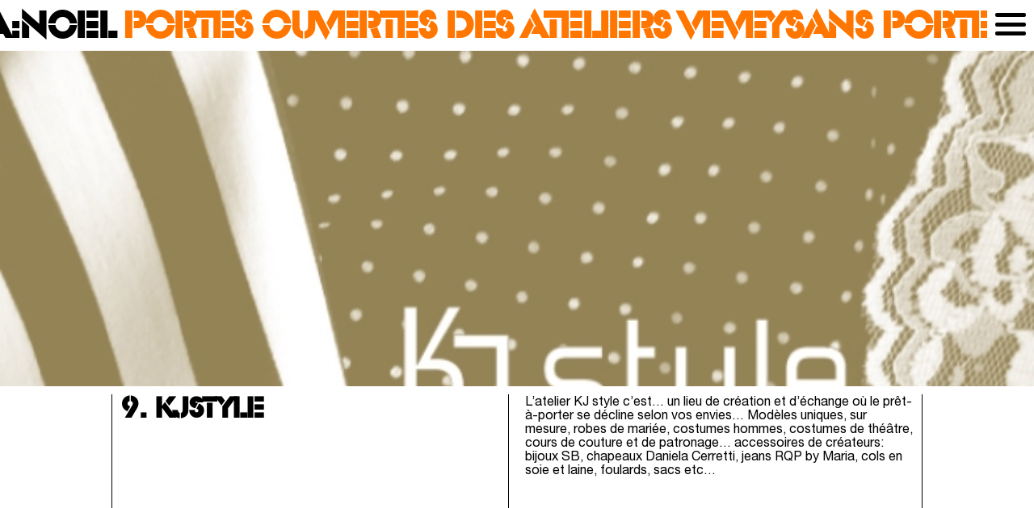

--- FILE ---
content_type: text/html; charset=UTF-8
request_url: https://ultranoel.ch/places/9-kjstyle/
body_size: 5980
content:
<!doctype html>
<html lang="fr-FR">
<head>
	<meta charset="UTF-8">
	<meta name="viewport" content="width=device-width, initial-scale=1">
	<link rel="profile" href="https://gmpg.org/xfn/11">

	<title>9. KJSTYLE &#8211; Ateliers Veveysans</title>
<meta name='robots' content='max-image-preview:large' />
<link rel='dns-prefetch' href='//api.mapbox.com' />
<link rel="alternate" type="application/rss+xml" title="Ateliers Veveysans &raquo; Flux" href="https://ultranoel.ch/feed/" />
<link rel="alternate" title="oEmbed (JSON)" type="application/json+oembed" href="https://ultranoel.ch/wp-json/oembed/1.0/embed?url=https%3A%2F%2Fultranoel.ch%2Fplaces%2F9-kjstyle%2F" />
<link rel="alternate" title="oEmbed (XML)" type="text/xml+oembed" href="https://ultranoel.ch/wp-json/oembed/1.0/embed?url=https%3A%2F%2Fultranoel.ch%2Fplaces%2F9-kjstyle%2F&#038;format=xml" />
<style id='wp-img-auto-sizes-contain-inline-css'>
img:is([sizes=auto i],[sizes^="auto," i]){contain-intrinsic-size:3000px 1500px}
/*# sourceURL=wp-img-auto-sizes-contain-inline-css */
</style>
<style id='wp-block-library-inline-css'>
:root{--wp-block-synced-color:#7a00df;--wp-block-synced-color--rgb:122,0,223;--wp-bound-block-color:var(--wp-block-synced-color);--wp-editor-canvas-background:#ddd;--wp-admin-theme-color:#007cba;--wp-admin-theme-color--rgb:0,124,186;--wp-admin-theme-color-darker-10:#006ba1;--wp-admin-theme-color-darker-10--rgb:0,107,160.5;--wp-admin-theme-color-darker-20:#005a87;--wp-admin-theme-color-darker-20--rgb:0,90,135;--wp-admin-border-width-focus:2px}@media (min-resolution:192dpi){:root{--wp-admin-border-width-focus:1.5px}}.wp-element-button{cursor:pointer}:root .has-very-light-gray-background-color{background-color:#eee}:root .has-very-dark-gray-background-color{background-color:#313131}:root .has-very-light-gray-color{color:#eee}:root .has-very-dark-gray-color{color:#313131}:root .has-vivid-green-cyan-to-vivid-cyan-blue-gradient-background{background:linear-gradient(135deg,#00d084,#0693e3)}:root .has-purple-crush-gradient-background{background:linear-gradient(135deg,#34e2e4,#4721fb 50%,#ab1dfe)}:root .has-hazy-dawn-gradient-background{background:linear-gradient(135deg,#faaca8,#dad0ec)}:root .has-subdued-olive-gradient-background{background:linear-gradient(135deg,#fafae1,#67a671)}:root .has-atomic-cream-gradient-background{background:linear-gradient(135deg,#fdd79a,#004a59)}:root .has-nightshade-gradient-background{background:linear-gradient(135deg,#330968,#31cdcf)}:root .has-midnight-gradient-background{background:linear-gradient(135deg,#020381,#2874fc)}:root{--wp--preset--font-size--normal:16px;--wp--preset--font-size--huge:42px}.has-regular-font-size{font-size:1em}.has-larger-font-size{font-size:2.625em}.has-normal-font-size{font-size:var(--wp--preset--font-size--normal)}.has-huge-font-size{font-size:var(--wp--preset--font-size--huge)}.has-text-align-center{text-align:center}.has-text-align-left{text-align:left}.has-text-align-right{text-align:right}.has-fit-text{white-space:nowrap!important}#end-resizable-editor-section{display:none}.aligncenter{clear:both}.items-justified-left{justify-content:flex-start}.items-justified-center{justify-content:center}.items-justified-right{justify-content:flex-end}.items-justified-space-between{justify-content:space-between}.screen-reader-text{border:0;clip-path:inset(50%);height:1px;margin:-1px;overflow:hidden;padding:0;position:absolute;width:1px;word-wrap:normal!important}.screen-reader-text:focus{background-color:#ddd;clip-path:none;color:#444;display:block;font-size:1em;height:auto;left:5px;line-height:normal;padding:15px 23px 14px;text-decoration:none;top:5px;width:auto;z-index:100000}html :where(.has-border-color){border-style:solid}html :where([style*=border-top-color]){border-top-style:solid}html :where([style*=border-right-color]){border-right-style:solid}html :where([style*=border-bottom-color]){border-bottom-style:solid}html :where([style*=border-left-color]){border-left-style:solid}html :where([style*=border-width]){border-style:solid}html :where([style*=border-top-width]){border-top-style:solid}html :where([style*=border-right-width]){border-right-style:solid}html :where([style*=border-bottom-width]){border-bottom-style:solid}html :where([style*=border-left-width]){border-left-style:solid}html :where(img[class*=wp-image-]){height:auto;max-width:100%}:where(figure){margin:0 0 1em}html :where(.is-position-sticky){--wp-admin--admin-bar--position-offset:var(--wp-admin--admin-bar--height,0px)}@media screen and (max-width:600px){html :where(.is-position-sticky){--wp-admin--admin-bar--position-offset:0px}}

/*# sourceURL=wp-block-library-inline-css */
</style><style id='global-styles-inline-css'>
:root{--wp--preset--aspect-ratio--square: 1;--wp--preset--aspect-ratio--4-3: 4/3;--wp--preset--aspect-ratio--3-4: 3/4;--wp--preset--aspect-ratio--3-2: 3/2;--wp--preset--aspect-ratio--2-3: 2/3;--wp--preset--aspect-ratio--16-9: 16/9;--wp--preset--aspect-ratio--9-16: 9/16;--wp--preset--color--black: #000000;--wp--preset--color--cyan-bluish-gray: #abb8c3;--wp--preset--color--white: #ffffff;--wp--preset--color--pale-pink: #f78da7;--wp--preset--color--vivid-red: #cf2e2e;--wp--preset--color--luminous-vivid-orange: #ff6900;--wp--preset--color--luminous-vivid-amber: #fcb900;--wp--preset--color--light-green-cyan: #7bdcb5;--wp--preset--color--vivid-green-cyan: #00d084;--wp--preset--color--pale-cyan-blue: #8ed1fc;--wp--preset--color--vivid-cyan-blue: #0693e3;--wp--preset--color--vivid-purple: #9b51e0;--wp--preset--gradient--vivid-cyan-blue-to-vivid-purple: linear-gradient(135deg,rgb(6,147,227) 0%,rgb(155,81,224) 100%);--wp--preset--gradient--light-green-cyan-to-vivid-green-cyan: linear-gradient(135deg,rgb(122,220,180) 0%,rgb(0,208,130) 100%);--wp--preset--gradient--luminous-vivid-amber-to-luminous-vivid-orange: linear-gradient(135deg,rgb(252,185,0) 0%,rgb(255,105,0) 100%);--wp--preset--gradient--luminous-vivid-orange-to-vivid-red: linear-gradient(135deg,rgb(255,105,0) 0%,rgb(207,46,46) 100%);--wp--preset--gradient--very-light-gray-to-cyan-bluish-gray: linear-gradient(135deg,rgb(238,238,238) 0%,rgb(169,184,195) 100%);--wp--preset--gradient--cool-to-warm-spectrum: linear-gradient(135deg,rgb(74,234,220) 0%,rgb(151,120,209) 20%,rgb(207,42,186) 40%,rgb(238,44,130) 60%,rgb(251,105,98) 80%,rgb(254,248,76) 100%);--wp--preset--gradient--blush-light-purple: linear-gradient(135deg,rgb(255,206,236) 0%,rgb(152,150,240) 100%);--wp--preset--gradient--blush-bordeaux: linear-gradient(135deg,rgb(254,205,165) 0%,rgb(254,45,45) 50%,rgb(107,0,62) 100%);--wp--preset--gradient--luminous-dusk: linear-gradient(135deg,rgb(255,203,112) 0%,rgb(199,81,192) 50%,rgb(65,88,208) 100%);--wp--preset--gradient--pale-ocean: linear-gradient(135deg,rgb(255,245,203) 0%,rgb(182,227,212) 50%,rgb(51,167,181) 100%);--wp--preset--gradient--electric-grass: linear-gradient(135deg,rgb(202,248,128) 0%,rgb(113,206,126) 100%);--wp--preset--gradient--midnight: linear-gradient(135deg,rgb(2,3,129) 0%,rgb(40,116,252) 100%);--wp--preset--font-size--small: 13px;--wp--preset--font-size--medium: 20px;--wp--preset--font-size--large: 36px;--wp--preset--font-size--x-large: 42px;--wp--preset--spacing--20: 0.44rem;--wp--preset--spacing--30: 0.67rem;--wp--preset--spacing--40: 1rem;--wp--preset--spacing--50: 1.5rem;--wp--preset--spacing--60: 2.25rem;--wp--preset--spacing--70: 3.38rem;--wp--preset--spacing--80: 5.06rem;--wp--preset--shadow--natural: 6px 6px 9px rgba(0, 0, 0, 0.2);--wp--preset--shadow--deep: 12px 12px 50px rgba(0, 0, 0, 0.4);--wp--preset--shadow--sharp: 6px 6px 0px rgba(0, 0, 0, 0.2);--wp--preset--shadow--outlined: 6px 6px 0px -3px rgb(255, 255, 255), 6px 6px rgb(0, 0, 0);--wp--preset--shadow--crisp: 6px 6px 0px rgb(0, 0, 0);}:where(.is-layout-flex){gap: 0.5em;}:where(.is-layout-grid){gap: 0.5em;}body .is-layout-flex{display: flex;}.is-layout-flex{flex-wrap: wrap;align-items: center;}.is-layout-flex > :is(*, div){margin: 0;}body .is-layout-grid{display: grid;}.is-layout-grid > :is(*, div){margin: 0;}:where(.wp-block-columns.is-layout-flex){gap: 2em;}:where(.wp-block-columns.is-layout-grid){gap: 2em;}:where(.wp-block-post-template.is-layout-flex){gap: 1.25em;}:where(.wp-block-post-template.is-layout-grid){gap: 1.25em;}.has-black-color{color: var(--wp--preset--color--black) !important;}.has-cyan-bluish-gray-color{color: var(--wp--preset--color--cyan-bluish-gray) !important;}.has-white-color{color: var(--wp--preset--color--white) !important;}.has-pale-pink-color{color: var(--wp--preset--color--pale-pink) !important;}.has-vivid-red-color{color: var(--wp--preset--color--vivid-red) !important;}.has-luminous-vivid-orange-color{color: var(--wp--preset--color--luminous-vivid-orange) !important;}.has-luminous-vivid-amber-color{color: var(--wp--preset--color--luminous-vivid-amber) !important;}.has-light-green-cyan-color{color: var(--wp--preset--color--light-green-cyan) !important;}.has-vivid-green-cyan-color{color: var(--wp--preset--color--vivid-green-cyan) !important;}.has-pale-cyan-blue-color{color: var(--wp--preset--color--pale-cyan-blue) !important;}.has-vivid-cyan-blue-color{color: var(--wp--preset--color--vivid-cyan-blue) !important;}.has-vivid-purple-color{color: var(--wp--preset--color--vivid-purple) !important;}.has-black-background-color{background-color: var(--wp--preset--color--black) !important;}.has-cyan-bluish-gray-background-color{background-color: var(--wp--preset--color--cyan-bluish-gray) !important;}.has-white-background-color{background-color: var(--wp--preset--color--white) !important;}.has-pale-pink-background-color{background-color: var(--wp--preset--color--pale-pink) !important;}.has-vivid-red-background-color{background-color: var(--wp--preset--color--vivid-red) !important;}.has-luminous-vivid-orange-background-color{background-color: var(--wp--preset--color--luminous-vivid-orange) !important;}.has-luminous-vivid-amber-background-color{background-color: var(--wp--preset--color--luminous-vivid-amber) !important;}.has-light-green-cyan-background-color{background-color: var(--wp--preset--color--light-green-cyan) !important;}.has-vivid-green-cyan-background-color{background-color: var(--wp--preset--color--vivid-green-cyan) !important;}.has-pale-cyan-blue-background-color{background-color: var(--wp--preset--color--pale-cyan-blue) !important;}.has-vivid-cyan-blue-background-color{background-color: var(--wp--preset--color--vivid-cyan-blue) !important;}.has-vivid-purple-background-color{background-color: var(--wp--preset--color--vivid-purple) !important;}.has-black-border-color{border-color: var(--wp--preset--color--black) !important;}.has-cyan-bluish-gray-border-color{border-color: var(--wp--preset--color--cyan-bluish-gray) !important;}.has-white-border-color{border-color: var(--wp--preset--color--white) !important;}.has-pale-pink-border-color{border-color: var(--wp--preset--color--pale-pink) !important;}.has-vivid-red-border-color{border-color: var(--wp--preset--color--vivid-red) !important;}.has-luminous-vivid-orange-border-color{border-color: var(--wp--preset--color--luminous-vivid-orange) !important;}.has-luminous-vivid-amber-border-color{border-color: var(--wp--preset--color--luminous-vivid-amber) !important;}.has-light-green-cyan-border-color{border-color: var(--wp--preset--color--light-green-cyan) !important;}.has-vivid-green-cyan-border-color{border-color: var(--wp--preset--color--vivid-green-cyan) !important;}.has-pale-cyan-blue-border-color{border-color: var(--wp--preset--color--pale-cyan-blue) !important;}.has-vivid-cyan-blue-border-color{border-color: var(--wp--preset--color--vivid-cyan-blue) !important;}.has-vivid-purple-border-color{border-color: var(--wp--preset--color--vivid-purple) !important;}.has-vivid-cyan-blue-to-vivid-purple-gradient-background{background: var(--wp--preset--gradient--vivid-cyan-blue-to-vivid-purple) !important;}.has-light-green-cyan-to-vivid-green-cyan-gradient-background{background: var(--wp--preset--gradient--light-green-cyan-to-vivid-green-cyan) !important;}.has-luminous-vivid-amber-to-luminous-vivid-orange-gradient-background{background: var(--wp--preset--gradient--luminous-vivid-amber-to-luminous-vivid-orange) !important;}.has-luminous-vivid-orange-to-vivid-red-gradient-background{background: var(--wp--preset--gradient--luminous-vivid-orange-to-vivid-red) !important;}.has-very-light-gray-to-cyan-bluish-gray-gradient-background{background: var(--wp--preset--gradient--very-light-gray-to-cyan-bluish-gray) !important;}.has-cool-to-warm-spectrum-gradient-background{background: var(--wp--preset--gradient--cool-to-warm-spectrum) !important;}.has-blush-light-purple-gradient-background{background: var(--wp--preset--gradient--blush-light-purple) !important;}.has-blush-bordeaux-gradient-background{background: var(--wp--preset--gradient--blush-bordeaux) !important;}.has-luminous-dusk-gradient-background{background: var(--wp--preset--gradient--luminous-dusk) !important;}.has-pale-ocean-gradient-background{background: var(--wp--preset--gradient--pale-ocean) !important;}.has-electric-grass-gradient-background{background: var(--wp--preset--gradient--electric-grass) !important;}.has-midnight-gradient-background{background: var(--wp--preset--gradient--midnight) !important;}.has-small-font-size{font-size: var(--wp--preset--font-size--small) !important;}.has-medium-font-size{font-size: var(--wp--preset--font-size--medium) !important;}.has-large-font-size{font-size: var(--wp--preset--font-size--large) !important;}.has-x-large-font-size{font-size: var(--wp--preset--font-size--x-large) !important;}
/*# sourceURL=global-styles-inline-css */
</style>

<style id='classic-theme-styles-inline-css'>
/*! This file is auto-generated */
.wp-block-button__link{color:#fff;background-color:#32373c;border-radius:9999px;box-shadow:none;text-decoration:none;padding:calc(.667em + 2px) calc(1.333em + 2px);font-size:1.125em}.wp-block-file__button{background:#32373c;color:#fff;text-decoration:none}
/*# sourceURL=/wp-includes/css/classic-themes.min.css */
</style>
<link rel='stylesheet' id='lbwps-styles-css' href='https://ultranoel.ch/wp-content/plugins/lightbox-photoswipe/assets/ps4/styles/default.css' media='all' />
<link rel='stylesheet' id='ateliers-veveysans-style-css' href='https://ultranoel.ch/wp-content/themes/ateliers-veveysans/style.css' media='all' />
<link rel='stylesheet' id='ateliers-veveysans-mapbox-css' href='https://api.mapbox.com/mapbox-gl-js/v2.1.1/mapbox-gl.css' media='all' />
<link rel="EditURI" type="application/rsd+xml" title="RSD" href="https://ultranoel.ch/xmlrpc.php?rsd" />
<meta name="generator" content="WordPress 6.9" />
<link rel="canonical" href="https://ultranoel.ch/places/9-kjstyle/" />
<link rel='shortlink' href='https://ultranoel.ch/?p=770' />
<style type="text/css">#wpadminbar{transition:opacity .3s ease-out;position:fixed;bottom:0;top:auto}#wpadminbar:not(:hover) { opacity:0.5; }#wpadminbar .ab-top-menu>.menupop.hover>.ab-sub-wrapper{transform: translateY(calc(-100% - 2.4em))!important;}</style>	<link rel="apple-touch-icon" sizes="180x180" href="https://ultranoel.ch/wp-content/themes/ateliers-veveysans/img/favicons/apple-touch-icon.png">

	<link rel="icon" type="image/png" sizes="32x32" href="https://ultranoel.ch/wp-content/themes/ateliers-veveysans/img/favicons/favicon-32x32-w.png" class="dark-scheme-icon">
	<link rel="icon" type="image/png" sizes="32x32" href="https://ultranoel.ch/wp-content/themes/ateliers-veveysans/img/favicons/favicon-32x32.png" class="light-scheme-icon">
	<link rel="icon" type="image/png" sizes="16x16" href="https://ultranoel.ch/wp-content/themes/ateliers-veveysans/img/favicons/favicon-16x16-w.png" class="dark-scheme-icon">
	<link rel="icon" type="image/png" sizes="16x16" href="https://ultranoel.ch/wp-content/themes/ateliers-veveysans/img/favicons/favicon-16x16.png" class="light-scheme-icon">
	<link rel="manifest" href="https://ultranoel.ch/wp-content/themes/ateliers-veveysans/img/favicons/site.webmanifest">
	<link rel="mask-icon" href="https://ultranoel.ch/wp-content/themes/ateliers-veveysans/img/favicons/safari-pinned-tab.svg" color="#000000">
	<link rel="shortcut icon" href="https://ultranoel.ch/wp-content/themes/ateliers-veveysans/img/favicons/favicon-w.ico" class="dark-scheme-icon">
	<link rel="shortcut icon" href="https://ultranoel.ch/wp-content/themes/ateliers-veveysans/img/favicons/favicon.ico" class="light-scheme-icon">
	<meta name="msapplication-TileColor" content="#ffffff">
	<meta name="msapplication-config" content="https://ultranoel.ch/wp-content/themes/ateliers-veveysans/img/favicons/browserconfig.xml">
	<meta name="theme-color" content="#ffffff">
</head>
<body class="wp-singular places-template-default single single-places postid-770 wp-theme-ateliers-veveysans tag-2012 no-sidebar">
<div id="page" class="site">
	<a class="skip-link screen-reader-text" href="#primary">Skip to content</a>

	<header id="masthead" class="site-header marquee">
				<h1 class="titleFont"><a href="" rel="home"><strong>ULTRA:NOEL</strong> portes ouvertes des ateliers veveysans <strong></strong> portes ouvertes des ateliers veveysans </a></h1>
	</header><!-- #masthead -->
	<button class="burger"><span></span><small>Menu</small></button>
	<nav>
		<a href="https://ultranoel.ch/privacy-policy/" class="privacy-link">mentions légales</a>
		<ul id="menu" class="menu"><li class="edition-2025" id="menu_edition-2025"><a href="https://ultranoel.ch/">Edition 2025</a></li><li class="edition-2024" id="menu_edition-2024"><a href="https://ultranoel.ch/edition-2024/">Edition 2024</a></li><li class="edition-2023" id="menu_edition-2023"><a href="https://ultranoel.ch/edition-2023/">Edition 2023</a></li><li class="edition-2022" id="menu_edition-2022"><a href="https://ultranoel.ch/edition-2022/">Edition 2022</a></li><li class="edition-2021" id="menu_edition-2021"><a href="https://ultranoel.ch/edition-2021/">Edition 2021</a></li><li class="edition-2019" id="menu_edition-2019"><a href="https://ultranoel.ch/edition-2019/">Edition 2019</a></li><li class="edition-2018" id="menu_edition-2018"><a href="https://ultranoel.ch/edition-2018/">Edition 2018</a></li><li class="edition-2017" id="menu_edition-2017"><a href="https://ultranoel.ch/edition-2017/">Edition 2017</a></li><li class="edition-2016" id="menu_edition-2016"><a href="https://ultranoel.ch/edition-2016/">Edition 2016</a></li><li class="edition-2015" id="menu_edition-2015"><a href="https://ultranoel.ch/edition-2015/">Edition 2015</a></li><li class="edition-2014" id="menu_edition-2014"><a href="https://ultranoel.ch/edition-2014/">Edition 2014</a></li><li class="edition-2013" id="menu_edition-2013"><a href="https://ultranoel.ch/edition-2013/">Edition 2013</a></li><li class="edition-2012" id="menu_edition-2012"><a href="https://ultranoel.ch/edition-2012/">Edition 2012</a></li><li class="contact" id="menu_contact"><a href="https://ultranoel.ch/contact/">Contact</a></li></ul>		
	</nav>
<main id="primary" class="site-main">
    <article>
    <figure style="background-image:url(https://ultranoel.ch/wp-content/uploads/2023/09/ULTRANOEL_2012_IMG_WEB_620x416px_31.08.2310.jpg);"><img class="thumbnail" src="https://ultranoel.ch/wp-content/uploads/2023/09/ULTRANOEL_2012_IMG_WEB_620x416px_31.08.2310.jpg" ></figure><div class="maxWidth entry-content"><header class="left"><h1 class="titleFont">9. KJSTYLE</h1></header><div class="right"><p>L’atelier KJ style c’est… un lieu de création et d’échange où le prêt-à-porter se décline selon vos envies… Modèles uniques, sur mesure, robes de mariée, costumes hommes, costumes de théâtre, cours de couture et de patronage… accessoires de créateurs: bijoux SB, chapeaux Daniela Cerretti, jeans RQP by Maria, cols en soie et laine, foulards, sacs etc…</p>
</div></div><div id="map" data-num="9" data-gps="46.46195659567002,6.843872536425124"></div>        </article>
        
</main><!-- #main -->

</div><!-- #page -->
<footer id="colophon" class="site-footer marquee toLeft">
	<p class="titleFont"><a href="https://ultranoel.ch/" rel="home"><strong>ULTRA:NOEL</strong> portes ouvertes des ateliers veveysans</a></p>
</footer><!-- #colophon -->
<script type="speculationrules">
{"prefetch":[{"source":"document","where":{"and":[{"href_matches":"/*"},{"not":{"href_matches":["/wp-*.php","/wp-admin/*","/wp-content/uploads/*","/wp-content/*","/wp-content/plugins/*","/wp-content/themes/ateliers-veveysans/*","/*\\?(.+)"]}},{"not":{"selector_matches":"a[rel~=\"nofollow\"]"}},{"not":{"selector_matches":".no-prefetch, .no-prefetch a"}}]},"eagerness":"conservative"}]}
</script>
<div class="pswp" tabindex="-1" role="dialog" aria-hidden="true">
    <div class="pswp__bg"></div>
    <div class="pswp__scroll-wrap">
        <div class="pswp__container">
            <div class="pswp__item"></div>
            <div class="pswp__item"></div>
            <div class="pswp__item"></div>
        </div>
        <div class="pswp__ui pswp__ui--hidden">
            <div class="pswp__top-bar">
                <div class="pswp__counter"></div>
                <button class="pswp__button pswp__button--close wp-dark-mode-ignore" title="Fermer [Esc]"></button>
                <button class="pswp__button pswp__button--share wp-dark-mode-ignore" title="Partager"></button>
                <button class="pswp__button pswp__button--fs wp-dark-mode-ignore" title="Passer en plein écran [F]"></button>
                <button class="pswp__button pswp__button--zoom wp-dark-mode-ignore" title="Zoom avant/arrière"></button>
                <div class="pswp__preloader">
                    <div class="pswp__preloader__icn">
                        <div class="pswp__preloader__cut">
                            <div class="pswp__preloader__donut"></div>
                        </div>
                    </div>
                </div>
            </div>
            <div class="pswp__share-modal pswp__share-modal--hidden pswp__single-tap">
                <div class="pswp__share-tooltip">
                </div>
            </div>
            <button class="pswp__button pswp__button--arrow--left wp-dark-mode-ignore" title="Précédent [←]"></button>
            <button class="pswp__button pswp__button--arrow--right wp-dark-mode-ignore" title="Suivant [→]"></button>
            <div class="pswp__caption">
                <div class="pswp__caption__center"></div>
            </div>
        </div>
    </div>
</div>
<script id="lbwps-js-extra">
var lbwpsOptions = {"label_facebook":"Partager sur Facebook","label_twitter":"Tweet","label_pinterest":"\u00c9pinglez-le","label_download":"T\u00e9l\u00e9charger l'image","label_copyurl":"Copier l'URL de l'image","label_ui_close":"Fermer [Esc]","label_ui_zoom":"Zoom","label_ui_prev":"Pr\u00e9c\u00e9dent [\u2190]","label_ui_next":"Suivant [\u2192]","label_ui_error":"L'image ne peut pas \u00eatre charg\u00e9e","label_ui_fullscreen":"Passer en plein \u00e9cran [F]","label_ui_download":"T\u00e9l\u00e9charger l'image","share_facebook":"0","share_twitter":"0","share_pinterest":"0","share_download":"0","share_direct":"0","share_copyurl":"0","close_on_drag":"1","history":"1","show_counter":"1","show_fullscreen":"1","show_download":"0","show_zoom":"0","show_caption":"1","loop":"1","pinchtoclose":"1","taptotoggle":"1","close_on_click":"1","fulldesktop":"0","use_alt":"0","usecaption":"1","desktop_slider":"1","share_custom_label":"","share_custom_link":"","wheelmode":"zoom","spacing":"12","idletime":"4000","hide_scrollbars":"1","caption_type":"overlay","bg_opacity":"100","padding_left":"0","padding_top":"0","padding_right":"0","padding_bottom":"0"};
//# sourceURL=lbwps-js-extra
</script>
<script src="https://ultranoel.ch/wp-content/plugins/lightbox-photoswipe/assets/ps4/scripts.js" id="lbwps-js"></script>
<script src="https://api.mapbox.com/mapbox-gl-js/v2.1.1/mapbox-gl.js" id="ateliers-veveysans-mapbox-js"></script>
<script src="https://ultranoel.ch/wp-content/themes/ateliers-veveysans/js/map.js" id="ateliers-veveysans-map-js"></script>
<script src="https://ultranoel.ch/wp-content/themes/ateliers-veveysans/js/av-script.js" id="ateliers-veveysans-script-js"></script>
<!-- Global site tag (gtag.js) - Google Analytics -->
<script async src="https://www.googletagmanager.com/gtag/js?id=G-N5Y0LSYVG2"></script>
<script>
  window.dataLayer = window.dataLayer || [];
  function gtag(){dataLayer.push(arguments);}
  gtag('js', new Date());

  gtag('config', 'G-N5Y0LSYVG2');
</script>
</body>
</html>


--- FILE ---
content_type: text/css
request_url: https://ultranoel.ch/wp-content/themes/ateliers-veveysans/style.css
body_size: 6758
content:
/*! normalize.css v8.0.1 | MIT License | github.com/necolas/normalize.css */
@font-face {
    font-family: 'Glaser';
    src: url('fonts/GlaserSteD.eot');
    src: url('fonts/GlaserSteD.eot') format('embedded-opentype'), url('fonts/GlaserSteD.woff2') format('woff2'), url('fonts/GlaserSteD.woff') format('woff'), url('fonts/GlaserSteD.ttf') format('truetype'), url('fonts/GlaserSteD.svg#GlaserSteD') format('svg');
    font-display: block;
}

@font-face {
    font-family: 'Helvetica';
    src: url('fonts/HelveticaNeueRoman.eot');
    src: url('fonts/HelveticaNeueRoman.eot') format('embedded-opentype'), url('fonts/HelveticaNeueRoman.woff2') format('woff2'), url('fonts/HelveticaNeueRoman.woff') format('woff'), url('fonts/HelveticaNeueRoman.ttf') format('truetype'), url('fonts/HelveticaNeueRoman.svg#HelveticaNeueRoman') format('svg');
}

:root {
    --b: #000;
    --w: #fff;
    --maincolor:rgb(255,118,0);

    --fz:min(max(1.1rem, 1.2vw), 1.8rem);

    --gap:1rem;
    
    --halfgap:calc(0.5 * var(--gap));
    --quartergap:calc(0.25 * var(--gap));
    --gap2x:calc(2 * var(--gap));
    --gap3x:calc(3 * var(--gap));
    --gap4x:calc(4 * var(--gap));

    --dur:.3s:

    --bounce: cubic-bezier(0.23, 1.4, 0.320, 1);
    --o_circ: cubic-bezier(0, 0.55, 0.45, 1);
    --io_quart:cubic-bezier(0.76, 0, 0.24, 1);
}

html {
    
    -webkit-text-size-adjust: 100%;
    line-height: 1.1;
}

body {
    margin: 0;

}

main {
    display: block;
}



body:not(.home) h1 {
    /*font-size: 2.7em;*/
   /*font-size: clamp(1.8em, -0.875rem + 2.333333vw, 3em);*/
    line-height: .93;

    letter-spacing: -0.03em;
    margin: 0 0;
  
    
}

body .marquee h1{
      padding: 0.2em 0;
}

hr {
    box-sizing: content-box;
    height: 0;
    overflow: visible
}

pre {
    font-family: monospace, monospace;
    font-size: 1em
}

a {
    background-color: transparent
}

abbr[title] {
    border-bottom: none;
    text-decoration: underline;
    text-decoration: underline dotted
}

b,
strong {
    font-weight: bolder
}

code,
kbd,
samp {
    font-family: monospace, monospace;
    font-size: 1em
}

small {
    font-size: 80%
}

sub,
sup {
    font-size: 75%;
    line-height: 0;
    position: relative;
    vertical-align: baseline
}

sub {
    bottom: -.25em
}

sup {
    top: -.5em
}

img {
    border-style: none
}

button,
input,
optgroup,
select,
textarea {
    font-family: inherit;
    font-size: 100%;
    line-height: 1.15;
    margin: 0
}

button,
input {
    overflow: visible
}

button,
select {
    text-transform: none
}

[type=button],
[type=reset],
[type=submit],
button {
    -webkit-appearance: button
}

[type=button]::-moz-focus-inner,
[type=reset]::-moz-focus-inner,
[type=submit]::-moz-focus-inner,
button::-moz-focus-inner {
    border-style: none;
    padding: 0
}

[type=button]:-moz-focusring,
[type=reset]:-moz-focusring,
[type=submit]:-moz-focusring,
button:-moz-focusring {
    outline: 1px dotted ButtonText
}

fieldset {
    padding: .35em .75em .625em
}


span.geoloc{
    display: inline-block;
    width: 1.5em;
    height: 1.5em;
    transform: translateY(.5em);
    background-image: url("data:image/svg+xml;charset=utf-8,%3Csvg width='29' height='29' viewBox='0 0 20 20' xmlns='http://www.w3.org/2000/svg' fill='%23333'%3E%3Cpath d='M10 4C9 4 9 5 9 5v.1A5 5 0 005.1 9H5s-1 0-1 1 1 1 1 1h.1A5 5 0 009 14.9v.1s0 1 1 1 1-1 1-1v-.1a5 5 0 003.9-3.9h.1s1 0 1-1-1-1-1-1h-.1A5 5 0 0011 5.1V5s0-1-1-1zm0 2.5a3.5 3.5 0 110 7 3.5 3.5 0 110-7z'/%3E%3Ccircle cx='10' cy='10' r='2'/%3E%3C/svg%3E");
    background-size: contain;
}

legend {
    box-sizing: border-box;
    color: inherit;
    display: table;
    max-width: 100%;
    padding: 0;
    white-space: normal
}
.mce-path{
    display: none!important;
}
.af-label label{
    font-size: 1.3em;
}
.acf-field-image .hide-if-value p{    
    display: inline-flex;
    flex-wrap: wrap;
    flex-direction: column;
}
.af-submit-button,
.acf-button.button{
    padding: .5em 1em;
    font-size: 1.2em;
    background: #000;
    font-weight: bold;
    border: 1px solid transparent;
    text-align: center;
    color: #fff;
}
.af-submit-button{
    text-transform: uppercase;
    font-size: 3em;
    padding: .2em 1em;
    font-family: 'Glaser';
    line-height: .93;
}
input:focus-visible,
div.acf-input-wrap .acf-field input[type=text]:focus,
.acf-input-wrap input:focus
.acf-input-wrap input:focus-visible{
    outline: none!important;
    border-color: var(--b)!important;
    outline-color: var(--b)!important;
    background: var(--b)!important;
    color: #e1ff00;
}
div.acf-editor-wrap .wp-editor-container{
    border-color: var(--b);
    
}
div.acf-fields > div.acf-field{
    border-top: none;
}

div.acf-field[data-width] + div.acf-field[data-width]{
    border-left: none;
}
div.acf-repeater .acf-row-handle.order{
    color: var(--b);
}
div.mce-top-part:before{
    -webkitbox-shadow: unset;
    box-shadow: unset;
}
div.mce-toolbar-grp,
div.mce-toolbar-grp,
div.mce-statusbar,
table.acf-table > tbody > tr > td,
table.acf-table,
table.acf-table > thead > tr > th{
    border: none!important;
}
.af-field-title input,
table.acf-table > thead > tr > th{
    font-family: 'Glaser',cursive;
    line-height: .93;
}

table.acf-table > tbody > tr > td,
div.acf-repeater .acf-row-handle.order + td,
div.acf-repeater .acf-row-handle.remove,
div.acf-repeater .acf-row-handle.order,
div.acf-repeater > table,
table.acf-table > thead > tr > th,
body#tinymce,
div.mce-panel{
    background: transparent!important;
}
.acf-input-wrap input{
    font-size: 1.4em!important;
    border-radius: 3px;
    padding: 0.3em;
    border: 1px solid var(--b);
    background: transparent;
}
.wp-editor-tabs{
    display: none;
}
.maxWidth768{
    max-width: 768px;
    margin-left: auto;
    margin-right: auto;
}
progress {
    vertical-align: baseline
}

textarea {
    overflow: auto
}

[type=checkbox],
[type=radio] {
    box-sizing: border-box;
    padding: 0
}

[type=number]::-webkit-inner-spin-button,
[type=number]::-webkit-outer-spin-button {
    height: auto
}

[type=search] {
    -webkit-appearance: textfield;
    outline-offset: -2px
}

[type=search]::-webkit-search-decoration {
    -webkit-appearance: none
}

::-webkit-file-upload-button {
    -webkit-appearance: button;
    font: inherit
}

details {
    display: block
}

summary {
    display: list-item
}

template {
    display: none
}

[hidden] {
    display: none
}

figure {
    margin: 0
}

video:focus,
button:focus {
    outline: none;
}



.screen-reader-text,
.hidden {
    display: none;
}
.mce-content-body>*,
body{
    font-family: 'Helvetica', sans-serif!important;
    margin: 0;
    min-height: 100vh;
}
body.single.tag-2025 header.left h1.titleFont,
body.page-id-1200 .marquee strong,
body.page-id-1200 a{
    color: #8d8d7d;
}

body #page{
    display: flex;
    flex-direction: column;
    min-height: calc(100vh - 44px);
}
body._home #page{
    min-height: unset;
    max-height: 100vh;
    overflow: hidden;
}
body.home h1{
    margin-top: 0;
    margin-bottom: 0;
}
.burger{
    background: #fff;
    border: none;
    position: absolute;
    top: 0;
    right: 0;
    z-index: 100;
    font-size: .6em;
    width: 6em;
    cursor: pointer;
    padding: 2.9em 1em;
    transition: background 0s, font-size 0s;
}
.navOpen .burger{
    background: transparent;
    right: var(--halfgap);
}
.burger>span{
    display: block;
    width: 4em;
    height: 0.5em;
    border-radius: 1em;
    background: #000;
    transition: font-size 0s;
    transform-origin: center center;
}
.burger>span:before,
.burger>span:after{
      transition: font-size 0s;
      content: "";
      display: block;
      position: absolute;
      width: 4em;
      height: 0.5em;
      background: #000;
      border-radius: 1em;
}
.burger small{
    display: none;
}
.burger>span:before{
      margin-top: -1.2em;
}
.burger>span:after{
    margin-top: 1.2em;
}

.burger.toggled > span:before {
    background: #fff;
  -webkit-animation: burg2top 0.4s linear forwards;
          animation: burg2top 0.4s linear forwards;
}
.burger.toggled > span {
  background: transparent;
}
.burger.toggled > span:after {
    background: #fff;
  -webkit-animation: burg2bottom 0.4s linear forwards;
          animation: burg2bottom 0.4s linear forwards;
}
.burger.unToggled > span:before {
  -webkit-animation: burg2topReset 0.4s linear forwards;
          animation: burg2topReset 0.4s linear forwards;
}
.burger.unToggled > span {
  background: #000;
}
.burger.unToggled > span:after {
  -webkit-animation: burg2bottomReset 0.4s linear forwards;
          animation: burg2bottomReset 0.4s linear forwards;
}
@-webkit-keyframes burg2top {
  20% {
    margin-top: 0em;
    transform: rotate(0deg);
  }
  60% {
    margin-top: 0em;
    transform: rotate(55deg);
  }
  100% {
    margin-top: 0em;
    transform: rotate(45deg);
  }
}
@keyframes burg2top {
  20% {
    margin-top: 0em;
    transform: rotate(0deg);
  }
  60% {
    margin-top: 0em;
    transform: rotate(55deg);
  }
  100% {
    margin-top: 0em;
    transform: rotate(45deg);
  }
}
@-webkit-keyframes burg2bottom {
  20% {
    margin-top: 0em;
    transform: rotate(0deg);
  }
  60% {
    margin-top: 0em;
    transform: rotate(-55deg);
  }
  100% {
    margin-top: 0em;
    transform: rotate(-45deg);
  }
}
@keyframes burg2bottom {
  20% {
    margin-top: 0em;
    transform: rotate(0deg);
  }
  60% {
    margin-top: 0em;
    transform: rotate(-55deg);
  }
  100% {
    margin-top: 0em;
    transform: rotate(-45deg);
  }
}
@-webkit-keyframes burg2topReset {
  0% {
    margin-top: 0em;
    transform: rotate(45deg);
  }
  20% {
    transform: rotate(0deg);
  }
  60% {
    margin-top: 1.7em;
    transform: rotate(0deg);
  }
  100% {
    margin-top: 1.5em;
    transform: rotate(0deg);
  }
}
@keyframes burg2topReset {
  0% {
    margin-top: 0em;
    transform: rotate(45deg);
  }
  20% {
    transform: rotate(0deg);
  }
  60% {
    margin-top: 1.3em;
    transform: rotate(0deg);
  }
  100% {
    margin-top: 1.2em;
    transform: rotate(0deg);
  }
}
@-webkit-keyframes burg2bottomReset {
  0% {
    margin-top: 0em;
    transform: rotate(-45deg);
  }
  20% {
    transform: rotate(0deg);
  }
  60% {
    margin-top: -153em;
    transform: rotate(0deg);
  }
  100% {
    margin-top: -1.2em;
    transform: rotate(0deg);
  }
}
@keyframes burg2bottomReset {
  0% {
    margin-top: 0em;
    transform: rotate(-45deg);
  }
  20% {
    transform: rotate(0deg);
  }
  60% {
    margin-top: -1.5em;
    transform: rotate(0deg);
  }
  100% {
    margin-top: -1.2em;
    transform: rotate(0deg);
  }
}
.af-label label,
.single.single-post article .entry-content h1,
.titleFont {
    font-family: 'Glaser', cursive;
    line-height: .93;
    letter-spacing: -0.03em;
}
.single.single-post article .entry-content .wp-block-columns{
    border: 1px solid #000;
    border-top: none;
    border-bottom: none;
    margin-top: 10px;
}
.single.single-post article .entry-content .wp-block-columns .wp-block-column>*{
    margin: 10px;
}
.single.single-post article .entry-content .wp-block-columns .wp-block-column:not(:first-child){
    border-left: 1px solid #000;
}
.tag-2024 .marquee strong,
.page-id-1051 .marquee strong{
    color: #2e4833;
}

body.tag-2024 .titleFont,
body.tag-2024 .street,
.page-id-1051 .ultra-grid .box .text{
    color: var(--maincolor);
    a{
        color: var(--maincolor);
    }
}

nav{
    position: fixed;
    z-index: 3;
    top: 0;
    left: 0;
    width: 100%;
    height: 105%;
    background: var(--b);
    color: var(--w);
    display:grid;
    justify-content: center;
    align-content: center;
    text-align:center;
    transform: translateY(-100%);
    transition: all .3s cubic-bezier(0.23, 1.1, 0.320, 1);
}
.navOpen nav{
    transform: translateY(-2.5%);   
}
nav ul{
    margin: 0;
    padding: 0;
    list-style:none;
    font-family: 'Glaser', cursive;
    line-height: .93;
     letter-spacing: -0.03em;
    font-size: calc(2 * var(--fz));
}
nav>ul a{
    font-family: var(--titleFont);
    color: var(--w);
}
nav ul li a{
    position: relative;
}

nav ul li span.desc{
    position: absolute;
    right: 0;
    bottom: .68em;
    transform: translateX(104%);
    font-size: 1rem;
    text-transform: uppercase;
    font-family: 'Helvetica', sans-serif;
}
nav ul li.item-active a,
nav ul li.parent-active>a{
     -webkit-text-stroke: 1px white;
    -webkit-text-fill-color: black;
}

nav ul li.item-active a .desc,
nav ul li.parent-active>a .desc{
     -webkit-text-stroke: unset;
    -webkit-text-fill-color: #fff;
}


nav ul ul.sub-menu{
    display: flex;
    flex-direction: row;
    flex-wrap: wrap;
    column-gap: var(--gap2x);
    row-gap: var(--halfgap);
    /*display: grid;
    justify-items: center;

    grid-template-columns: repeat(3,1fr);
    grid-gap: var(--halfgap);
    grid-column-gap: var(--gap2x);*/
        justify-content: center;
    align-content: flex-start;
    align-items: flex-start;
}
nav ul ul.sub-menu li{
    flex-basis: calc(33% - var(--gap2x));
}
nav ul ul.sub-menu li:nth-child(3n+2){
    position: relative;
}
nav ul ul.sub-menu li:nth-child(3n+2):before,
nav ul ul.sub-menu li:nth-child(3n+2):after{
    content: '|';
    position: absolute;
    left: calc(-1 * .5em);
}
nav ul ul.sub-menu li:nth-child(3n+2):after{
    left: auto;
    right: calc(-1 * .5em);
}

nav .privacy-link {
	position: absolute;
	bottom: 3rem;
	left: 50%;
	transform: translateX(-50%);
	color: white;
	opacity: .2;
	font-size: .7rem;
	text-transform: uppercase;
}

body a {
    color: black;
}

.box h1,
a {
    margin: 0;
    text-decoration: none;
}

h1.site-title a {
    color: black;
    /*font-size: 50px;*/
    /*line-height: 35px;*/
     letter-spacing: -0.03em;
}
/*
.second-title {
    color: gray;
    font-size: 50px;
    text-decoration: none;
    font-family: 'Glaser';
    line-height: 35px;
    
}
*/
/*@keyframes color-change {
    10% {
        color: orange;
    }
    35% {
        color: #3FFF00;
    }
    45% {
        color: #3498DB;
    }
    65% {
        color: #00FFFF;
    }
    85% {
        color: #e50000;
    }
    100% {
        color: #ff748c;
    }
}*/


.heightAuto{
    height: fit-content;
}
header h1{
    
    text-transform: uppercase;
    
}

.marquee {
  overflow: hidden;
  font-family: 'Glaser';
  line-height: .93;
  letter-spacing: -0.03em;

  /*border-top: 1px solid #000;
  border-bottom: 1px solid #000;*/
  display: flex;
}
.marquee p,
.marquee h1{
  
  font-size: 3em;
  white-space: nowrap;
  text-transform: uppercase;
  
}

.marquee p{
    margin: 0;
}
.marquee p,
.marquee p a,
.marquee h1 a{
    display: block;
    margin-right: 0.5rem;
    color: var(--maincolor);
}
.marquee p strong,
.marquee p a strong,
.marquee h1 a strong{
    color: var(--b);
}

.entry-content .marquee{
    cursor: default;
}

.menu-wrapper {
    font-family: 'Glaser';
    line-height: .93;
    letter-spacing: -0.03em;
    font-size: 50px;
    line-height: 33px;
    letter-spacing: 0.02em;
}

.menu-wrapper:hover {
    font-size: 60px;
    transition: 1s ease;
    color: red;
}

.ultra-grid,
.homeGrid .grid{
    display: grid;
    grid-template-columns: repeat(4, calc( 25% - var(--gap) ) );
    
    grid-auto-rows: 1fr;
    grid-gap: var(--gap);
    margin-bottom: calc(3 * var(--gap));
}


.ultra-grid .box,
.homeGrid .box {
   /* max-width: calc(25% - var(--gap));
    width: calc(25% - var(--gap));
    margin-right: var(--gap);
    margin-bottom: var(--gap);*/
  
    position: relative;
    display: grid;
    grid-template-columns: 1fr;
    grid-template-rows: 45% 1fr;

    display: flex;
    flex-direction: column;
}
.ultra-grid .box>div.text{
    flex-grow: 1;
    flex-shrink: 0;
    flex-basis: fill;
}

.ultra-grid .box>a.thumb,
.homeGrid .box>a.thumb{
    display: block;
    line-height: 0;
    max-width: 100%;
    position: relative;
    height: 50%;
    flex-grow: 0;
    flex-shrink: 1;

}

.page-id-2 .intro{}
/* @supports not (aspect-ratio: 16 / 9) {
 	 .ultra-grid .box>a.thumb:before,
	.homeGrid .box>a.thumb:before {
      float: left;
      padding-top: 50%;
      content: "";

    }

    .ultra-grid .box>a.thumb:after,
	.homeGrid .box>a.thumb::after {
      display: block;
      content: "";
      clear: both;
    }
 }*/
.ultra-grid .box>a.thumb img,
.homeGrid .box>a.thumb img{
    object-fit: cover;
    aspect-ratio: 16/12!important;
    width: 100%;
    height: 100%;
    position: absolute;
    z-index: 1;
}

.ultra-grid .intro,
.homeGrid .box.news{
    position: relative;
    grid-column: 1/span 2;
    grid-template-columns: 1fr 1fr;
    
    grid-template-rows: 1fr;
    justify-items: start;
    display: inline-flex;
    /*display: none;*/
}

.intro .wp-block-columns .is-vertical{
    height: 100%;
    justify-content: space-between;
    padding-bottom: 1em;
    max-height: 417px;
}
.intro .wp-block-columns .is-vertical p:first-child{
    margin-top: 0;
}
.intro .wp-block-columns> * + * { margin-left: var(--gap);}
.intro .wp-block-columns{
    margin-bottom: 0;
    
    gap: var(--gap);

    /*display: none;*/
}
.intro .wp-block-column:first-child{
    flex-basis: auto!important;
    flex-shrink: 0;
}
.intro .wp-block-image{
    height: 100%;
    
}
.intro .wp-block-column:first-child img{
    width: auto;
    object-fit: contain;
    max-height: 494px;
    height: 100%;


}
.intro .wp-block-column:last-child.heightAuto{
    flex-grow: 1!important;
    flex-basis: fill!important;
}
.intro .wp-block-post-featured-image,
.intro .wp-block-image a{
    display: flex;
    justify-content: center;
    height: 100%;
}
.intro .wp-block-post-featured-image,
.intro .wp-block-image{
    
    margin-bottom: 0;
}
.intro .wp-block-post-featured-image img,
.intro .wp-block-image img{
    max-height: 400px;
    width: auto;
}
.ultra-grid .intro{
    border-right: 1px solid #000;
    padding-right: .5em;
}

.page-id-2 .ultra-grid .intro{
    background: #000;
    color: #fff;
    border-right: 0;
}
.page-id-2 .thumb{
   /* filter: saturate(0);*/
}

.ultra-grid .intro .imgLink,
.homeGrid .box.news .imgLink{
    display: block;
    height: 100%;
    position: relative;
    width: auto;
    aspect-ratio: 640/915; 
    max-width: 50%;
}
.ultra-grid .intro .imgLink img,
.homeGrid .box.news .imgLink img{
    /*height: 100%;*/

    max-width: 100%;
}
.ultra-grid .intro .text,
.homeGrid .box.news .text{
    max-width: unset;
    flex-shrink: 2;
}

.mapcontainer{
     grid-column: 3/span 2;
     height: 100%;
}
.mapcontainer #map{
    height: 100%;
}

.is_galleryPage{
    position: relative;
    position: fixed;
    top: 0;
    left: 0;
    width: 100%;
    height: 100%;
    z-index: 1;
}
.is_galleryPage header{
    position: absolute;
    top: var(--gap);
    left: var(--gap);
    z-index: 10;
    color: var(--w);
}
.is_galleryPage header a{
    color: var(--w);
}
body.page-template-page-gallery{
    min-height: unset;
}
body.page-template-page-gallery .marquee{
    display: none;
}
.is_galleryPage figure.wp-block-gallery,
.is_galleryPage .flickity-viewport{
    width: 100%;
    height: 100%!important;
    display: block;

}

button.flickity-button {
  background: none;
}
.flickity-button-icon  path{
  fill: white;
}
button.flickity-button:hover{
    background: none;
}
/* hide disabled button */
button.flickity-button:disabled {
    display: none;
}
button.flickity-prev-next-button {
  width: 100px;
  height: 100px;
}
div.is_galleryPage figure.wp-block-gallery figure{
    width: 100%!important; /* full width */
    height: 100%; /* height of carousel */
}
a.overlayLink{
    position: absolute;
    top: 0;
    left: 0;
    width: 100%;
    height: 100%;
    display: block;
    background: rgba(0,0,0,0);
}

a.thumb{
    background: #000;
    position: relative;
    background-color: var(--maincolor)!important;
}
a.thumb:before{
    content: 'loading';
    font-family: 'Glaser';
    line-height: .93;

    font-size: 30px;
    position: absolute;
    z-index: 0;
    top: 50%;
    left: 50%;
    #000;
    transform: translateX(-50%) translateY(-50%);
}
.page-id-219 a.thumb:before{
    color: white;
}
@keyframes flashBG{
    0%{
        background: var(--maincolor);
    }
    20%{
        background: #1F4AFF;
    }
    40%{
        background: #FBE113;
    }
    60%{
        background: #2BFE6D;
    }
    80%{
        background: #00F6DE;
    }
    100%{
        background: #FF5200;
    }
}
.box .text {
    max-width: 100%;
    padding: 1rem;
    border: 1px solid #000;
    border-top: none;
    border-bottom: none;
    align-self: stretch;
    text-overflow: ellipsis;
}


.single article>figure{
    margin: 0;
    position: relative;
    line-height: 0;
    background: var(--maincolor);
    background-repeat: no-repeat;
    background-size: cover;
}
.single article>figure img{
    max-width: 100%;
    visibility: hidden;
}
.single .thumbnail {
    
}

.box img {
    max-width: 100%;
    height: auto;
}

.logo-wrapper {
    width: 65px;
    height: 65px;
    background: white;
    border-radius: 50%;
    text-align: center;
    padding-top: 6px;
    transition: all .8s ease;
}

.logo-wrapper img {
    width: 30px;
}

.logo-wrapper:hover {
    filter: invert(1);
    transform: scale(1) rotate(-360deg);
}

.maxWidth {
    max-width: 1024px;
    margin: 0 auto;
}

.maxWidth80p {
    max-width: min(90%,1750px);
    margin: 0 auto;
}

.single article .entry-content {
    display: grid;
    min-height: clamp(300px, 38vmin, 600px);
    grid-template-columns: 1fr 1fr;
}
.single.single-post article .entry-content{
    grid-template-columns: 1fr;
}

.left {
    border: 1px solid black;
    border-top: none;
    border-right: none;
    border-bottom: none;
    border-right: 1px solid black;
    margin: 10px;
}

.left a {
    
    
}

.left p {
    margin: 10px;
}
.single.single-post article .entry-content .wp-block-columns .wp-block-column>h1,
.left h1 {
    margin: 10px;
    margin-top: 0px;
}
.single.single-post article .entry-content .wp-block-columns .wp-block-column>p:first-child{
    margin-top: 0;
}
.street a{
    font-weight: normal;
}

.right {
    border: 1px solid black;
    border-top: none;
    border-left: none;
    border-bottom: none;
    margin: 10px;
    padding-right: 10px;
}

.right p {
    margin:0;
}
.right p{
    margin-top: .1em;
}

#map {
    width: 100%;
    min-height: clamp(400px, 38vmin, 680px);
    background-image: url(img/loader-loop.gif);
    background-repeat: no-repeat;
    background-position: center;
    background-size: 40px;
}

#map canvas:focus,
#map:focus {
    outline: none;
}

.mapboxgl-marker {
    width: 32px;
    height: 32px;
    background-repeat: no-repeat;
    background-size: contain;
    background-position: bottom;
    /*background-image: url(img/map-pin.svg);*/
}
.mapboxgl-marker:hover  a:after{
     
     content: attr(data-title);
     font-family: 'Glaser';
     line-height: .93;
      letter-spacing: -0.03em;
     width: 300px;
     font-size: 2em;
     white-space: nowrap;
     position: relative;
     z-index: 1000000;
     right: 0;
     transform:  translateX(-100%);
     color: #fff;
     background: #000;
     padding-left: 0.2rem;
     padding-right: 0.2rem;
     
}
.mapboxgl-marker:hover{
    z-index: 100000;
}



.mapboxgl-marker svg {
    width: 32px;
    height: 32px;
    /*visibility: hidden;*/
}

.nav-subtitle {
    background: red;
}

.nav-title {
    background: red;
    height: 30px;
    width: 40px;
}

.nav-links {
    max-width: 80%;
    margin: 1.5rem auto;
    display: grid;
    grid-template-columns: repeat(2, 450px);
    align-content: center;
    justify-content: space-between;
}

.nav-links a {
    display: grid;
    width: 100%;
    grid-template-columns: 150px 1fr;
    max-width: 450px;
}

.nav-previous {
    position: relative;
}

.nav-next a {
    display: grid;
    width: 100%;
    grid-template-columns: 1fr 150px;
    max-width: 450px;
}

.nav-previous img {
    border-radius: 50%;
}

.nav-next {
    position: relative;
}

.nav-previous:before {
    content: '';
    background: #f2f2f2;
    position: absolute;
    width: 90%;
    height: 60%;
    max-width: 450px;
    left: 0%;
    top: 50%;
    transform: translateX(8%) translateY(-50%);
    z-index: -1;
    opacity: 3;
    border-radius: 300px;
}

.nav-next:before {
    content: '';
    background: #f2f2f2;
    position: absolute;
    width: 200%;
    height: 60%;
    max-width: 450px;
    right: 0%;
    top: 50%;
    transform: translateY(-50%);
    z-index: -1;
    opacity: 3;
    border-radius: 300px;
}

.post-title {
    text-align: center;
    align-self: center;
}

.nav-next img {
    border-radius: 50%;
}

.meta-nav {
    display: none;
}

.site-info {
    display: grid;
    justify-content: space-between;
    color: white;
    max-width: 80%;
    margin: 0 auto;
    background-repeat: no-repeat;
    grid-template-columns: repeat(3, 1fr);
}

.site-info a {
    text-decoration: none;
    color: white;
}

.btn {
    background: #242524;
    border-radius: 3px;
    border: 0px;
    text-align: center;
    margin-top: -2%;
    padding: 2%;
    width: 70%;
    font-weight: 900;
    transition: 1s all ease;
    max-width: 450px;
}

.btn:hover {
    background: white;
    cursor: pointer;
    transition: 0.5s all ease;
    border: 0px;
    max-width: 450px;
    color: black;
    opacity: 0.5;
}

.site-footer p.titleFont{
    font-size: 3em;
}



.divfooterone {
    display: grid;
    grid-template-columns: 45px 1fr;
    grid-gap: 22px;
}
.home #map{
    height: 100% !important;
}


.marker {
    background-image: url('img/map-marker.svg');
    background-size: cover;
    width: 50px;
    height: 50px;
    border-radius: 50%;
    animation: pulsate 1s ease-out;
    cursor: pointer;
    /*z-index: -1;*/
}

.pulse {
    background: red;
    width: 5%;
    height: 3px;
}

.divfooterone p {
    font-size: 50%;
    font-family: Helvetica, sans-serif;
}

.divfooterone img {
    margin-top: 30px;
}

.divfootertwo {
    width: 50%;
}

.divfootertwo p {
    font-size: 100%;
}

.divfooterthree {
    width: 15%;
    height: 15%;
    margin-top: 3%;
}

.site-name-footer {
    margin-right: 20%;
    font-family: 'Glaser';
    line-height: .93;
     letter-spacing: -0.03em;

}

.site-name-footer h1 {
    margin-left: 20%;
    margin-top: 30%;
}

.box img {
    display: block;
    margin: 0 auto;
}
.box .entry-excerpt p:first-child{
    margin-top: 5px;
}

.page .entry-title{
    text-align: center;
    font-family: 'Glaser';

    
}
body.home footer .titleFont{
    padding: .2em 0;
    /*display: none;*/
}
body.page-id-177 .entry-content #contact{
    min-height: calc(100vh - 2.4em);
    margin-bottom: 0;
}
body.page-id-177 .entry-content{
    margin: 0 var(--gap2x);

}
body.page-id-177:not(.navOpen) .burger,
body.page-id-49:not(.navOpen) .burger{
     background: black;
}
body.page-id-177:not(.navOpen) .burger span,
body.page-id-177:not(.navOpen) .burger span:after,
body.page-id-177:not(.navOpen) .burger span:before{
    background: white;
}
body.page-id-177,
body.page-id-49{
    background: black;
    color: white;
    --maincolor: var(--w);
}
body.page-id-2{
    --maincolor: #ccc;
}
body.page-id-2 .intro a{
    color: #fff;
}
body:not(.home) .intro h1{
    margin-top: var(--gap);
}
body.page-id-2 .marquee h1 a,
body.tag-2021 .marquee h1 a,
body.tag-2021 .marquee a,
body.page-id-177 .marquee strong{
    color: #999;
}
body:not(.home) .box h1.titleFont{
    font-size: clamp(1.3em,2.2vw,3em);
    width: calc(100% - var(--gap2x));
     letter-spacing: -0.03em;
    overflow-wrap: break-word;
word-wrap: break-word;
-webkit-hyphens: auto;
-ms-hyphens: auto;
-moz-hyphens: auto;
hyphens: auto;
}
.titleFont{
        font-family: 'Glaser';
        line-height: .93;
         letter-spacing: -0.03em;
        font-size: clamp(1.3em,3vw,3em);
        
}
.customalert.customalert-confirm .footer button.button-done{
    
}
.customalert.customalert-confirm .footer button.button-cancel{
    transform: scale(.8);
    background-color: #000!important;
}
#customconfirm .header{
    display: none !important;
}
/*.box.musee-suisse-de-lappareil-photographique h1{
    font-size: 1.8em;
}*/

body .left h1.titleFont{
    font-size: clamp(1.3em,3vw,3em);
    margin: 0 10px;
        overflow-wrap: break-word;
word-wrap: break-word;
-webkit-hyphens: auto;
-ms-hyphens: auto;
-moz-hyphens: auto;
hyphens: auto;
}
@media screen and (min-width:1826px){
    h1 {
    /*font-size: 2.7em;*/
    }
}
@media screen and (min-width:1024px) and (max-width:1324px){
    .ultra-grid,
    .homeGrid .grid{
        grid-template-columns: repeat(3,calc(33.32% - var(--gap)));
    }
    .mapcontainer{
     grid-column: 2/span 2;
    }
}
@media screen and (min-width:600px) and (max-width:1024px){
    .ultra-grid,
    .homeGrid .grid{
        grid-template-columns: repeat(2,calc(50% - var(--gap)));
    }
    .mapcontainer{
     grid-column: 1/span 2;
    }
    h1 {
        /*font-size: 2.3em;*/
    }
}

@media screen and (max-width:600px){
    :root{
        --gap: 10px;
    }
    .ultra-grid,
    .ultra-grid .box,
    .ultra-grid .intro,
    .homeGrid .box,
    .homeGrid .box.news,
    .homeGrid .grid{
        display: block;
        
    }
    h1 {
    /*font-size: 2em;*/
    }
    
    .ultra-grid .intro,
    .ultra-grid .box,
    .homeGrid .box{
        max-width: none;
        width: 100%;
        margin-right: 0;
        margin-bottom: var(--gap2x);

    }
    .single article .entry-content{
        grid-template-columns: 1fr;
        margin: 0 var(--gap) var(--gap) var(--gap);
        border-left: 1px solid var(--b);
        border-right: 1px solid var(--b);

    }
    .single.single-post article .entry-content .wp-block-columns,
    .single.single-post article .entry-content .wp-block-columns .wp-block-column:not(:first-child),
    .single article .entry-content .left,
    .single article .entry-content .right{
        border: none
    }
    .single article .entry-content .left{
        margin-left: 0;
        margin-right: 0
    }
    .menu .desc{
        display: block;
        position: static;
        transform: none;
    }
    .intro .wp-block-image{
        text-align: center
    }
    .ultra-grid .box>a.thumb img, .homeGrid .box>a.thumb img{
        position: relative
    }
}

--- FILE ---
content_type: application/javascript
request_url: https://ultranoel.ch/wp-content/themes/ateliers-veveysans/js/av-script.js
body_size: 3069
content:
//https://github.com/willmcpo/body-scroll-lock/
!function(e,o){if("function"==typeof define&&define.amd)define(["exports"],o);else if("undefined"!=typeof exports)o(exports);else{var t={};o(t),e.bodyScrollLock=t}}(this,function(exports){"use strict";Object.defineProperty(exports,"__esModule",{value:!0});var t=!1;if("undefined"!=typeof window){var e={get passive(){t=!0}};window.addEventListener("testPassive",null,e),window.removeEventListener("testPassive",null,e)}function d(o){return s.some(function(e){return!(!e.options.allowTouchMove||!e.options.allowTouchMove(o))})}function l(e){var o=e||window.event;return!!d(o.target)||(1<o.touches.length||(o.preventDefault&&o.preventDefault(),!1))}function n(){void 0!==m&&(document.body.style.paddingRight=m,m=void 0),void 0!==v&&(document.body.style.overflow=v,v=void 0)}function i(){if(void 0!==f){var e=-parseInt(document.body.style.top,10),o=-parseInt(document.body.style.left,10);document.body.style.position=f.position,document.body.style.top=f.top,document.body.style.left=f.left,window.scrollTo(o,e),f=void 0}}var c="undefined"!=typeof window&&window.navigator&&window.navigator.platform&&(/iP(ad|hone|od)/.test(window.navigator.platform)||"MacIntel"===window.navigator.platform&&1<window.navigator.maxTouchPoints),s=[],u=!1,a=-1,v=void 0,f=void 0,m=void 0;exports.disableBodyScroll=function(r,e){if(r){if(!s.some(function(e){return e.targetElement===r})){var o={targetElement:r,options:e||{}};s=[].concat(function(e){if(Array.isArray(e)){for(var o=0,t=Array(e.length);o<e.length;o++)t[o]=e[o];return t}return Array.from(e)}(s),[o]),c?window.requestAnimationFrame(function(){if(void 0===f){f={position:document.body.style.position,top:document.body.style.top,left:document.body.style.left};var e=window,o=e.scrollY,t=e.scrollX,n=e.innerHeight;document.body.style.position="fixed",document.body.style.top=-o+"px",document.body.style.left=-t+"px",setTimeout(function(){return window.requestAnimationFrame(function(){var e=n-window.innerHeight;e&&n<=o&&(document.body.style.top=-(o+e))})},300)}}):function(e){if(void 0===m){var o=!!e&&!0===e.reserveScrollBarGap,t=window.innerWidth-document.documentElement.clientWidth;if(o&&0<t){var n=parseInt(window.getComputedStyle(document.body).getPropertyValue("padding-right"),10);m=document.body.style.paddingRight,document.body.style.paddingRight=n+t+"px"}}void 0===v&&(v=document.body.style.overflow,document.body.style.overflow="hidden")}(e),c&&(r.ontouchstart=function(e){1===e.targetTouches.length&&(a=e.targetTouches[0].clientY)},r.ontouchmove=function(e){var o,t,n,i;1===e.targetTouches.length&&(t=r,i=(o=e).targetTouches[0].clientY-a,d(o.target)||(t&&0===t.scrollTop&&0<i||(n=t)&&n.scrollHeight-n.scrollTop<=n.clientHeight&&i<0?l(o):o.stopPropagation()))},u||(document.addEventListener("touchmove",l,t?{passive:!1}:void 0),u=!0))}}else console.error("disableBodyScroll unsuccessful - targetElement must be provided when calling disableBodyScroll on IOS devices.")},exports.clearAllBodyScrollLocks=function(){c&&(s.forEach(function(e){e.targetElement.ontouchstart=null,e.targetElement.ontouchmove=null}),u&&(document.removeEventListener("touchmove",l,t?{passive:!1}:void 0),u=!1),a=-1),(c?i:n)(),s=[]},exports.enableBodyScroll=function(o){o?(s=s.filter(function(e){return e.targetElement!==o}),c&&(o.ontouchstart=null,o.ontouchmove=null,u&&0===s.length&&(document.removeEventListener("touchmove",l,t?{passive:!1}:void 0),u=!1)),(c?i:n)()):console.error("enableBodyScroll unsuccessful - targetElement must be provided when calling enableBodyScroll on IOS devices.")}});


// requestAnimationFrame() shim by Paul Irish
window.requestAnimFrame = (function() {
    return  window.requestAnimationFrame       || 
        window.webkitRequestAnimationFrame || 
        window.mozRequestAnimationFrame    || 
        window.oRequestAnimationFrame      || 
        window.msRequestAnimationFrame     || 
        function(/* function */ callback, /* DOMElement */ element){
            window.setTimeout(callback, 1000 / 60);
        };
})();


/**
 * Behaves the same as setInterval except uses requestAnimationFrame() where possible for better performance
 * @param {function} fn The callback function
 * @param {int} delay The delay in milliseconds
 */
window.requestInterval = function(fn, delay) {
    if( !window.requestAnimationFrame       && 
        !window.webkitRequestAnimationFrame && 
        !(window.mozRequestAnimationFrame && window.mozCancelRequestAnimationFrame) && // Firefox 5 ships without cancel support
        !window.oRequestAnimationFrame      && 
        !window.msRequestAnimationFrame )
        return window.setInterval(fn, delay);
            
    var start = new Date().getTime(),
        handle = new Object();
        
    function loop() {
        var current = new Date().getTime(),
            delta = current - start;
            
        if(delta >= delay) {
            fn.call();
            start = new Date().getTime();
        }

        handle.value = requestAnimFrame(loop);
    };
    
    handle.value = requestAnimFrame(loop);
    return handle;
}

/**
 * Behaves the same as clearInterval except uses cancelRequestAnimationFrame() where possible for better performance
 * @param {int|object} fn The callback function
 */
    window.clearRequestInterval = function(handle) {
    window.cancelAnimationFrame ? window.cancelAnimationFrame(handle.value) :
    window.webkitCancelAnimationFrame ? window.webkitCancelAnimationFrame(handle.value) :
    window.webkitCancelRequestAnimationFrame ? window.webkitCancelRequestAnimationFrame(handle.value) : /* Support for legacy API */
    window.mozCancelRequestAnimationFrame ? window.mozCancelRequestAnimationFrame(handle.value) :
    window.oCancelRequestAnimationFrame ? window.oCancelRequestAnimationFrame(handle.value) :
    window.msCancelRequestAnimationFrame ? window.msCancelRequestAnimationFrame(handle.value) :
    clearInterval(handle);
};







function get_randColor() {
  const randColor = ['FF7600'];
  document.documentElement.setAttribute("style", "--maincolor: #"+randColor[Math.floor(Math.random()*randColor.length)]);
  // const article = document.querySelector('.single article');
  //       if(article){
  //           article.setAttribute("style", "--maincolor: #"+randColor[Math.floor(Math.random()*randColor.length)]);
  //       }
        const boxes=document.querySelectorAll('.box .thumb');
         boxes.forEach(function(box) {
          box.style.backgroundColor='#'+randColor[Math.floor(Math.random()*randColor.length)];
         });
}



function Marquee(selector, speed) {
  
  const parentSelector = (typeof(selector)==='object')?selector:document.querySelector(selector);
  const clone = parentSelector.innerHTML;
  let firstElement = parentSelector.children[0];
  let i = 0;
  // console.log(firstElement);
  let whereClone = 'beforeend';
  let minus = '-';

  if(parentSelector.classList.contains('toLeft')){
    whereClone = 'afterbegin';
    minus='+';

  }
  parentSelector.insertAdjacentHTML(whereClone, clone);
  parentSelector.insertAdjacentHTML(whereClone, clone);
  parentSelector.insertAdjacentHTML(whereClone, clone);
  parentSelector.insertAdjacentHTML(whereClone, clone);
  parentSelector.insertAdjacentHTML(whereClone, clone);
  parentSelector.insertAdjacentHTML(whereClone, clone);
  parentSelector.insertAdjacentHTML(whereClone, clone);
  parentSelector.insertAdjacentHTML(whereClone, clone);

  if(parentSelector.classList.contains('toLeft')){
    firstElement = parentSelector.children[0];
    parentSelector.style.marginLeft='-'+firstElement.clientWidth+'px';
  }

  requestInterval(function () {

    firstElement.style.marginLeft = `${minus}${i}px`;
    if (i > firstElement.clientWidth) {
      i = 0;
    }
    i = i + speed;
  }, 0);
  
}




const initMenu=function(){
    const menuItem=document.querySelector('.burger');
          menuItem.classList.add('unToggled');
    menuItem.addEventListener('click',toggleMenu);

    document.body.addEventListener('keydown',function (e) {
    if (e.key === "Escape" && document.body.classList.contains('navOpen')) { // escape key maps to keycode `27`
            toggleMenu();      
     }
    })

    function toggleMenu(){
       const navElement = document.querySelector('#menu');
       const menuItem=document.querySelector('.burger');
             menuItem.classList.toggle('unToggled');
             menuItem.classList.toggle('toggled');
        const body=document.body;

        if(body.classList.contains('navOpen')){
            bodyScrollLock.enableBodyScroll(navElement);
        }else{
            bodyScrollLock.disableBodyScroll(navElement);
        }
        document.body.classList.toggle('navOpen');
    }
    const videoButton = document.querySelector('body.home .wp-block-getwid-video-popup__button');
    if(videoButton){// trigger a click on the video button after 0.8 seconds
        setTimeout(function(){
            jQuery(document).ready(function($) {
              $('.wp-block-getwid-video-popup__link').trigger('click');
            });
        },800);
    } 
      
}


//after window is completed load
//https://codepen.io/pprakash/pen/oNxNeQE
//1 class selector for marquee
//2 marquee speed 0.2
window.addEventListener('load', Marquee('header.marquee', 1));
window.addEventListener('load', Marquee('footer.marquee', 1));
window.addEventListener('load', get_randColor());
window.addEventListener('load', initMenu);

window.addEventListener('load',()=>{
    const marquees=document.querySelectorAll('.entry-content .marquee');
     marquees.forEach(function(marquee,i) {
      if(i%2===0){
        marquee.classList.add('toLeft');
      }
      Marquee(marquee, 1 + (i * .3))
     });
});

//FAVICONS 
let setupFavicon = (function(){
    const lightSchemeIcon = document.querySelectorAll('link.light-scheme-icon');
    const darkSchemeIcon = document.querySelectorAll('link.dark-scheme-icon');

    function setLight() {
        darkSchemeIcon.forEach(el=>el.remove());
      }
    function setDark() {
        lightSchemeIcon.forEach(el=>el.remove());
    }

    const matcher = window.matchMedia('(prefers-color-scheme:dark)');
    
    function onUpdate() {
     if (matcher.matches) {
       setDark();
     } else {
       setLight();
     }
    }
    matcher.addListener(onUpdate);
    onUpdate();
}());







--- FILE ---
content_type: application/javascript
request_url: https://ultranoel.ch/wp-content/themes/ateliers-veveysans/js/map.js
body_size: 1453
content:
/*
 * map initiailization for atelier-veveysans.ch
 * 03.2021 // sirup.org - Michael CAILLET & Faisal KHAN
 */

// define default map options
const mapOptions = {    
    token: 'pk.eyJ1Ijoic2lydXAiLCJhIjoiY2t1ODR6ZnVvMXpjZDJvbzZtc2NiOHZvdCJ9.A8IFbMopnR8oG1zunDvwKA',
    style: 'mapbox://styles/mapbox/light-v10',
    defaultCenter: [6.838182026427688, 46.46403292916989],
    defaultZoom: 13.850013622182404,
    maxBounds : [
                [6.696756567034356,46.42572868938234], // Southwest coordinates
                [6.9744057926297955,46.490896514238926] // Northeast coordinates
                ]

}


/* auto loaded function 
 * init map if needed 
 */
 function initMap() {
    const mapElement = document.getElementById('map'); // grap <div id="map">

    if (mapElement) { // if exists
        mapboxgl.accessToken = mapOptions.token; // set the map token
        const gpsWP = mapElement.getAttribute('data-gps'); // get gps coordinates
        if (gpsWP) { // if they exists
            const gps = gpsWP.split(','); // create array from coordinates (to reverse the coordinates)
            var map = new mapboxgl.Map({ // init the map
                container: mapElement, // set the map container
                style: mapOptions.style, // set the map style
                center: [gps[1], gps[0]], // set the map center
                zoom: mapOptions.defaultZoom, // set the map zooom
                maxBounds: mapOptions.maxBounds 
            });
             const mark_el = createSVGMarker(mapElement.getAttribute('data-num'),null,null);

            var marker1 = new mapboxgl.Marker(mark_el) // add a marker
                .setLngLat([gps[1], gps[0]])
                .addTo(map);
        } else { // if-gpsWP
            var map = new mapboxgl.Map({ // init the map
                container: mapElement, // set the map container
                style: mapOptions.style, // set the map style
                center: mapOptions.defaultCenter,
                zoom: mapOptions.defaultZoom, // set the map zooom
                maxBounds: mapOptions.maxBounds ,
                bearing: 90, // bearing in degrees
            });

             if(av_markers){

            av_markers.features.forEach(function(marker) {

                // create a HTML element for each feature
                const el = createSVGMarker(marker.properties.num,marker.properties.url,marker.properties.title);
                // make a marker for each feature and add to the map
                new mapboxgl.Marker(el)
                    .setLngLat(marker.geometry.coordinates)
                    .addTo(map);
            });
            map.fitBounds([
            [6.810230785064107,46.457472708169064], // southwestern corner of the bounds
            [6.866133267788371,46.47059235973825] // northeastern corner of the bounds
            ]); 
            } 
     }   


    } // if-mapElement
};
initMap();



function createSVGMarker(text,link,title){
    const svg = document.createElementNS("http://www.w3.org/2000/svg", "svg");
          svg.setAttributeNS("http://www.w3.org/2000/xmlns/", "xmlns:xlink", "http://www.w3.org/1999/xlink");
          svg.setAttributeNS("http://www.w3.org/XML/1998/namespace", "xml:space","preserve");
          svg.className = 'marker';
          svg.setAttribute('viewbox', '0 0 32 32');
          
           // create a circle
    const cir = document.createElementNS(
      "http://www.w3.org/2000/svg",
      "circle",
    );
    cir.setAttribute("cx", "16");
    cir.setAttribute("cy", "16");
    cir.setAttribute("r", "16");
    cir.setAttribute("fill", "black");
    svg.appendChild(cir);
    const innertext = document.createElementNS('http://www.w3.org/2000/svg', 'text');
    innertext.setAttribute('fill', 'white');
    innertext.setAttribute('x', '16');
    innertext.setAttribute('y', '24');
    innertext.setAttribute('text-anchor', 'middle');
    innertext.setAttribute('style', "font-family:'Glaser';font-size:26px;letter-spacing:-1.5;");
    innertext.textContent = text;
    svg.appendChild(innertext);
    const el = document.createElement('div');
    if(link){
        const lnk = document.createElement('a');
              lnk.setAttribute('href',link);
              lnk.setAttribute('data-title',title.replace(/(&rsquo;)/g, "'"));
              lnk.appendChild(svg);
              el.appendChild(lnk);
    }else{
     el.appendChild(svg);   
    }
    
     
    return el;
}


